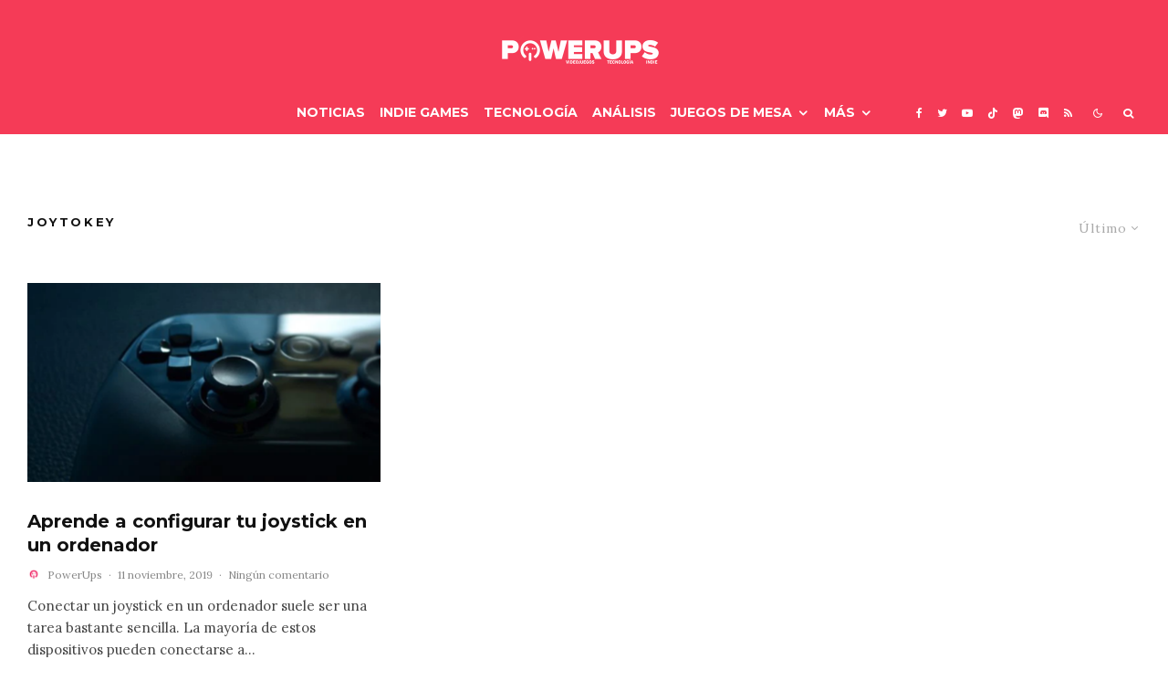

--- FILE ---
content_type: application/javascript; charset=UTF-8
request_url: https://powerups.disqus.com/count-data.js?1=313732%20https%3A%2F%2Fpowerups.es%2F%3Fp%3D313732
body_size: 288
content:
var DISQUSWIDGETS;

if (typeof DISQUSWIDGETS != 'undefined') {
    DISQUSWIDGETS.displayCount({"text":{"and":"y","comments":{"zero":"Ning\u00fan comentario","multiple":"{num} Comentarios","one":"1 Comentario"}},"counts":[{"id":"313732 https:\/\/powerups.es\/?p=313732","comments":0}]});
}